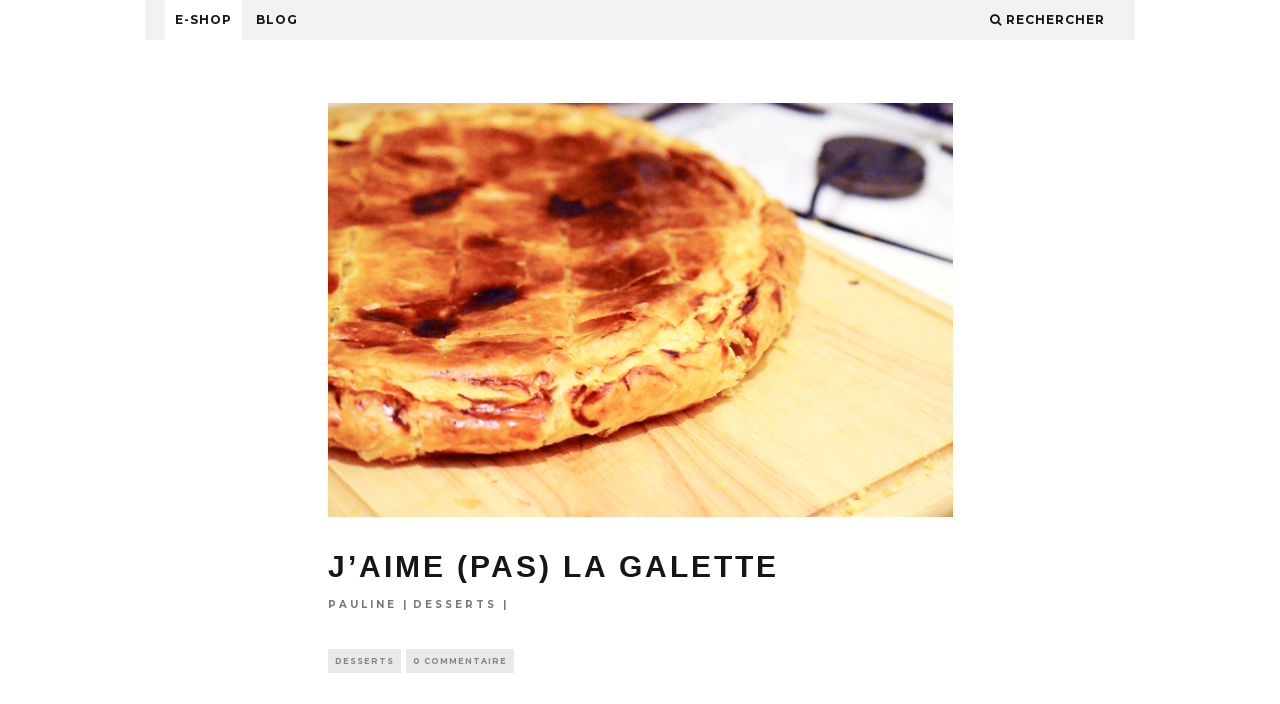

--- FILE ---
content_type: text/html; charset=UTF-8
request_url: http://www.fere.fr/galette-aux-pommes/
body_size: 12258
content:
<!DOCTYPE html>
<!--[if lt IE 7]><html lang="fr-FR" class="no-js lt-ie9 lt-ie8 lt-ie7"> <![endif]-->
<!--[if (IE 7)&!(IEMobile)]><html lang="fr-FR" class="no-js lt-ie9 lt-ie8"><![endif]-->
<!--[if (IE 8)&!(IEMobile)]><html lang="fr-FR" class="no-js lt-ie9"><![endif]-->
<!--[if gt IE 8]><!--> <html lang="fr-FR" class="no-js"><!--<![endif]-->

	<head>
	
<link rel="icon" href="http://www.fere.fr/wp-content/uploads/2017/01/faviconf.jpg" type="image/x-icon"/>
<link rel="shortcut icon" http://www.fere.fr/wp-content/uploads/2017/01/faviconf.jpg" type="image/x-icon"/>

		<meta charset="utf-8">
		<!-- Google Chrome Frame for IE -->
		<!--[if IE]><meta http-equiv="X-UA-Compatible" content="IE=edge" /><![endif]-->
		<!-- mobile meta -->
                    <meta name="viewport" content="width=device-width, initial-scale=1.0"/>
        
        
		<link rel="pingback" href="http://www.fere.fr/xmlrpc.php">

		
		<!-- head extras -->
		<title>J&#039;aime (pas) la galette | FERE</title>
          <script>
            (function(d){
              var js, id = 'powr-js', ref = d.getElementsByTagName('script')[0];
              if (d.getElementById(id)) {return;}
              js = d.createElement('script'); js.id = id; js.async = true;
              js.src = '//www.powr.io/powr.js';
              js.setAttribute('powr-token','51mb71rJa71451469287');
              js.setAttribute('external-type','wordpress');
              ref.parentNode.insertBefore(js, ref);
            }(document));
          </script>
          <script>(function(d, s, id){
				 var js, fjs = d.getElementsByTagName(s)[0];
				 if (d.getElementById(id)) {return;}
				 js = d.createElement(s); js.id = id;
				 js.src = "//connect.facebook.net/en_US/sdk.js#xfbml=1&version=v2.6";
				 fjs.parentNode.insertBefore(js, fjs);
			   }(document, 'script', 'facebook-jssdk'));</script><meta name='robots' content='max-image-preview:large' />

<!-- This site is optimized with the Yoast SEO plugin v12.2 - https://yoast.com/wordpress/plugins/seo/ -->
<meta name="robots" content="max-snippet:-1, max-image-preview:large, max-video-preview:-1"/>
<link rel="canonical" href="http://www.fere.fr/galette-aux-pommes/" />
<meta property="og:locale" content="fr_FR" />
<meta property="og:type" content="article" />
<meta property="og:title" content="J&#039;aime (pas) la galette | FERE" />
<meta property="og:description" content="Galette aux pommes* *pour celles et ceux qui, comme moi, n&rsquo;aime pas la frangipane ! Celle-ci ressemble à un énorme chausson aux pommes trop bon.  INGREDIENTS (8 personnes) 2 pâtes feuilletées 1 oeuf 4 pommes golden 100 gr de sucre 1 cuillere café de miel 1 sachet de sucre vanillé RECETTE 1. Vous épluchez les &hellip;" />
<meta property="og:url" content="http://www.fere.fr/galette-aux-pommes/" />
<meta property="og:site_name" content="FERE" />
<meta property="article:publisher" content="https://www.facebook.com/leblogdefernande.et.rene" />
<meta property="article:tag" content="galette" />
<meta property="article:tag" content="galettes des rois" />
<meta property="article:tag" content="pommes" />
<meta property="article:tag" content="recettes" />
<meta property="article:tag" content="sucre vanillé" />
<meta property="article:section" content="DESSERTS" />
<meta property="article:published_time" content="2014-01-08T10:48:16+02:00" />
<meta property="article:modified_time" content="2015-12-23T21:09:55+02:00" />
<meta property="og:updated_time" content="2015-12-23T21:09:55+02:00" />
<meta property="og:image" content="http://www.fere.fr/wp-content/uploads/2014/01/galette_DSC_6531.jpg" />
<meta property="og:image:width" content="695" />
<meta property="og:image:height" content="460" />
<script type='application/ld+json' class='yoast-schema-graph yoast-schema-graph--main'>{"@context":"https://schema.org","@graph":[{"@type":"WebSite","@id":"http://www.fere.fr/#website","url":"http://www.fere.fr/","name":"FERE","potentialAction":{"@type":"SearchAction","target":"http://www.fere.fr/?s={search_term_string}","query-input":"required name=search_term_string"}},{"@type":"ImageObject","@id":"http://www.fere.fr/galette-aux-pommes/#primaryimage","url":"http://www.fere.fr/wp-content/uploads/2014/01/galette_DSC_6531.jpg","width":695,"height":460},{"@type":"WebPage","@id":"http://www.fere.fr/galette-aux-pommes/#webpage","url":"http://www.fere.fr/galette-aux-pommes/","inLanguage":"fr-FR","name":"J&#039;aime (pas) la galette | FERE","isPartOf":{"@id":"http://www.fere.fr/#website"},"primaryImageOfPage":{"@id":"http://www.fere.fr/galette-aux-pommes/#primaryimage"},"datePublished":"2014-01-08T10:48:16+02:00","dateModified":"2015-12-23T21:09:55+02:00","author":{"@id":"http://www.fere.fr/#/schema/person/87f156c14197b53028b4bb4918018199"},"breadcrumb":{"@id":"http://www.fere.fr/galette-aux-pommes/#breadcrumb"}},{"@type":"BreadcrumbList","@id":"http://www.fere.fr/galette-aux-pommes/#breadcrumb","itemListElement":[{"@type":"ListItem","position":1,"item":{"@type":"WebPage","@id":"http://www.fere.fr/","url":"http://www.fere.fr/","name":"HOME"}},{"@type":"ListItem","position":2,"item":{"@type":"WebPage","@id":"http://www.fere.fr/blog/","url":"http://www.fere.fr/blog/","name":"BLOG"}},{"@type":"ListItem","position":3,"item":{"@type":"WebPage","@id":"http://www.fere.fr/galette-aux-pommes/","url":"http://www.fere.fr/galette-aux-pommes/","name":"J&rsquo;aime (pas) la galette"}}]},{"@type":["Person"],"@id":"http://www.fere.fr/#/schema/person/87f156c14197b53028b4bb4918018199","name":"Pauline","image":{"@type":"ImageObject","@id":"http://www.fere.fr/#authorlogo","url":"http://1.gravatar.com/avatar/d19c027d31f007675dc147355eab99ae?s=96&d=mm&r=g","caption":"Pauline"},"sameAs":[]}]}</script>
<!-- / Yoast SEO plugin. -->

<link rel='dns-prefetch' href='//s0.wp.com' />
<link rel='dns-prefetch' href='//w.sharethis.com' />
<link rel='dns-prefetch' href='//secure.gravatar.com' />
<link rel='dns-prefetch' href='//maxcdn.bootstrapcdn.com' />
<link rel='dns-prefetch' href='//fonts.googleapis.com' />
<link rel='dns-prefetch' href='//s.w.org' />
<link rel="alternate" type="application/rss+xml" title="FERE &raquo; Flux" href="http://www.fere.fr/feed/" />
<link rel="alternate" type="application/rss+xml" title="FERE &raquo; Flux des commentaires" href="http://www.fere.fr/comments/feed/" />
<link rel="alternate" type="application/rss+xml" title="FERE &raquo; J&rsquo;aime (pas) la galette Flux des commentaires" href="http://www.fere.fr/galette-aux-pommes/feed/" />
		<!-- This site uses the Google Analytics by ExactMetrics plugin v7.10.0 - Using Analytics tracking - https://www.exactmetrics.com/ -->
		<!-- Note: ExactMetrics is not currently configured on this site. The site owner needs to authenticate with Google Analytics in the ExactMetrics settings panel. -->
					<!-- No UA code set -->
				<!-- / Google Analytics by ExactMetrics -->
		<script type="text/javascript">
window._wpemojiSettings = {"baseUrl":"https:\/\/s.w.org\/images\/core\/emoji\/14.0.0\/72x72\/","ext":".png","svgUrl":"https:\/\/s.w.org\/images\/core\/emoji\/14.0.0\/svg\/","svgExt":".svg","source":{"concatemoji":"http:\/\/www.fere.fr\/wp-includes\/js\/wp-emoji-release.min.js?ver=6.0.11"}};
/*! This file is auto-generated */
!function(e,a,t){var n,r,o,i=a.createElement("canvas"),p=i.getContext&&i.getContext("2d");function s(e,t){var a=String.fromCharCode,e=(p.clearRect(0,0,i.width,i.height),p.fillText(a.apply(this,e),0,0),i.toDataURL());return p.clearRect(0,0,i.width,i.height),p.fillText(a.apply(this,t),0,0),e===i.toDataURL()}function c(e){var t=a.createElement("script");t.src=e,t.defer=t.type="text/javascript",a.getElementsByTagName("head")[0].appendChild(t)}for(o=Array("flag","emoji"),t.supports={everything:!0,everythingExceptFlag:!0},r=0;r<o.length;r++)t.supports[o[r]]=function(e){if(!p||!p.fillText)return!1;switch(p.textBaseline="top",p.font="600 32px Arial",e){case"flag":return s([127987,65039,8205,9895,65039],[127987,65039,8203,9895,65039])?!1:!s([55356,56826,55356,56819],[55356,56826,8203,55356,56819])&&!s([55356,57332,56128,56423,56128,56418,56128,56421,56128,56430,56128,56423,56128,56447],[55356,57332,8203,56128,56423,8203,56128,56418,8203,56128,56421,8203,56128,56430,8203,56128,56423,8203,56128,56447]);case"emoji":return!s([129777,127995,8205,129778,127999],[129777,127995,8203,129778,127999])}return!1}(o[r]),t.supports.everything=t.supports.everything&&t.supports[o[r]],"flag"!==o[r]&&(t.supports.everythingExceptFlag=t.supports.everythingExceptFlag&&t.supports[o[r]]);t.supports.everythingExceptFlag=t.supports.everythingExceptFlag&&!t.supports.flag,t.DOMReady=!1,t.readyCallback=function(){t.DOMReady=!0},t.supports.everything||(n=function(){t.readyCallback()},a.addEventListener?(a.addEventListener("DOMContentLoaded",n,!1),e.addEventListener("load",n,!1)):(e.attachEvent("onload",n),a.attachEvent("onreadystatechange",function(){"complete"===a.readyState&&t.readyCallback()})),(e=t.source||{}).concatemoji?c(e.concatemoji):e.wpemoji&&e.twemoji&&(c(e.twemoji),c(e.wpemoji)))}(window,document,window._wpemojiSettings);
</script>
<style type="text/css">
img.wp-smiley,
img.emoji {
	display: inline !important;
	border: none !important;
	box-shadow: none !important;
	height: 1em !important;
	width: 1em !important;
	margin: 0 0.07em !important;
	vertical-align: -0.1em !important;
	background: none !important;
	padding: 0 !important;
}
</style>
	<link rel='stylesheet' id='validate-engine-css-css'  href='http://www.fere.fr/wp-content/plugins/wysija-newsletters/css/validationEngine.jquery.css?ver=2.12' type='text/css' media='all' />
<link rel='stylesheet' id='dashicons-css'  href='http://www.fere.fr/wp-includes/css/dashicons.min.css?ver=6.0.11' type='text/css' media='all' />
<link rel='stylesheet' id='thickbox-css'  href='http://www.fere.fr/wp-includes/js/thickbox/thickbox.css?ver=6.0.11' type='text/css' media='all' />
<link rel='stylesheet' id='sbi_styles-css'  href='http://www.fere.fr/wp-content/plugins/instagram-feed/css/sbi-styles.min.css?ver=6.0.8' type='text/css' media='all' />
<link rel='stylesheet' id='wp-block-library-css'  href='http://www.fere.fr/wp-includes/css/dist/block-library/style.min.css?ver=6.0.11' type='text/css' media='all' />
<style id='global-styles-inline-css' type='text/css'>
body{--wp--preset--color--black: #000000;--wp--preset--color--cyan-bluish-gray: #abb8c3;--wp--preset--color--white: #ffffff;--wp--preset--color--pale-pink: #f78da7;--wp--preset--color--vivid-red: #cf2e2e;--wp--preset--color--luminous-vivid-orange: #ff6900;--wp--preset--color--luminous-vivid-amber: #fcb900;--wp--preset--color--light-green-cyan: #7bdcb5;--wp--preset--color--vivid-green-cyan: #00d084;--wp--preset--color--pale-cyan-blue: #8ed1fc;--wp--preset--color--vivid-cyan-blue: #0693e3;--wp--preset--color--vivid-purple: #9b51e0;--wp--preset--gradient--vivid-cyan-blue-to-vivid-purple: linear-gradient(135deg,rgba(6,147,227,1) 0%,rgb(155,81,224) 100%);--wp--preset--gradient--light-green-cyan-to-vivid-green-cyan: linear-gradient(135deg,rgb(122,220,180) 0%,rgb(0,208,130) 100%);--wp--preset--gradient--luminous-vivid-amber-to-luminous-vivid-orange: linear-gradient(135deg,rgba(252,185,0,1) 0%,rgba(255,105,0,1) 100%);--wp--preset--gradient--luminous-vivid-orange-to-vivid-red: linear-gradient(135deg,rgba(255,105,0,1) 0%,rgb(207,46,46) 100%);--wp--preset--gradient--very-light-gray-to-cyan-bluish-gray: linear-gradient(135deg,rgb(238,238,238) 0%,rgb(169,184,195) 100%);--wp--preset--gradient--cool-to-warm-spectrum: linear-gradient(135deg,rgb(74,234,220) 0%,rgb(151,120,209) 20%,rgb(207,42,186) 40%,rgb(238,44,130) 60%,rgb(251,105,98) 80%,rgb(254,248,76) 100%);--wp--preset--gradient--blush-light-purple: linear-gradient(135deg,rgb(255,206,236) 0%,rgb(152,150,240) 100%);--wp--preset--gradient--blush-bordeaux: linear-gradient(135deg,rgb(254,205,165) 0%,rgb(254,45,45) 50%,rgb(107,0,62) 100%);--wp--preset--gradient--luminous-dusk: linear-gradient(135deg,rgb(255,203,112) 0%,rgb(199,81,192) 50%,rgb(65,88,208) 100%);--wp--preset--gradient--pale-ocean: linear-gradient(135deg,rgb(255,245,203) 0%,rgb(182,227,212) 50%,rgb(51,167,181) 100%);--wp--preset--gradient--electric-grass: linear-gradient(135deg,rgb(202,248,128) 0%,rgb(113,206,126) 100%);--wp--preset--gradient--midnight: linear-gradient(135deg,rgb(2,3,129) 0%,rgb(40,116,252) 100%);--wp--preset--duotone--dark-grayscale: url('#wp-duotone-dark-grayscale');--wp--preset--duotone--grayscale: url('#wp-duotone-grayscale');--wp--preset--duotone--purple-yellow: url('#wp-duotone-purple-yellow');--wp--preset--duotone--blue-red: url('#wp-duotone-blue-red');--wp--preset--duotone--midnight: url('#wp-duotone-midnight');--wp--preset--duotone--magenta-yellow: url('#wp-duotone-magenta-yellow');--wp--preset--duotone--purple-green: url('#wp-duotone-purple-green');--wp--preset--duotone--blue-orange: url('#wp-duotone-blue-orange');--wp--preset--font-size--small: 13px;--wp--preset--font-size--medium: 20px;--wp--preset--font-size--large: 36px;--wp--preset--font-size--x-large: 42px;}.has-black-color{color: var(--wp--preset--color--black) !important;}.has-cyan-bluish-gray-color{color: var(--wp--preset--color--cyan-bluish-gray) !important;}.has-white-color{color: var(--wp--preset--color--white) !important;}.has-pale-pink-color{color: var(--wp--preset--color--pale-pink) !important;}.has-vivid-red-color{color: var(--wp--preset--color--vivid-red) !important;}.has-luminous-vivid-orange-color{color: var(--wp--preset--color--luminous-vivid-orange) !important;}.has-luminous-vivid-amber-color{color: var(--wp--preset--color--luminous-vivid-amber) !important;}.has-light-green-cyan-color{color: var(--wp--preset--color--light-green-cyan) !important;}.has-vivid-green-cyan-color{color: var(--wp--preset--color--vivid-green-cyan) !important;}.has-pale-cyan-blue-color{color: var(--wp--preset--color--pale-cyan-blue) !important;}.has-vivid-cyan-blue-color{color: var(--wp--preset--color--vivid-cyan-blue) !important;}.has-vivid-purple-color{color: var(--wp--preset--color--vivid-purple) !important;}.has-black-background-color{background-color: var(--wp--preset--color--black) !important;}.has-cyan-bluish-gray-background-color{background-color: var(--wp--preset--color--cyan-bluish-gray) !important;}.has-white-background-color{background-color: var(--wp--preset--color--white) !important;}.has-pale-pink-background-color{background-color: var(--wp--preset--color--pale-pink) !important;}.has-vivid-red-background-color{background-color: var(--wp--preset--color--vivid-red) !important;}.has-luminous-vivid-orange-background-color{background-color: var(--wp--preset--color--luminous-vivid-orange) !important;}.has-luminous-vivid-amber-background-color{background-color: var(--wp--preset--color--luminous-vivid-amber) !important;}.has-light-green-cyan-background-color{background-color: var(--wp--preset--color--light-green-cyan) !important;}.has-vivid-green-cyan-background-color{background-color: var(--wp--preset--color--vivid-green-cyan) !important;}.has-pale-cyan-blue-background-color{background-color: var(--wp--preset--color--pale-cyan-blue) !important;}.has-vivid-cyan-blue-background-color{background-color: var(--wp--preset--color--vivid-cyan-blue) !important;}.has-vivid-purple-background-color{background-color: var(--wp--preset--color--vivid-purple) !important;}.has-black-border-color{border-color: var(--wp--preset--color--black) !important;}.has-cyan-bluish-gray-border-color{border-color: var(--wp--preset--color--cyan-bluish-gray) !important;}.has-white-border-color{border-color: var(--wp--preset--color--white) !important;}.has-pale-pink-border-color{border-color: var(--wp--preset--color--pale-pink) !important;}.has-vivid-red-border-color{border-color: var(--wp--preset--color--vivid-red) !important;}.has-luminous-vivid-orange-border-color{border-color: var(--wp--preset--color--luminous-vivid-orange) !important;}.has-luminous-vivid-amber-border-color{border-color: var(--wp--preset--color--luminous-vivid-amber) !important;}.has-light-green-cyan-border-color{border-color: var(--wp--preset--color--light-green-cyan) !important;}.has-vivid-green-cyan-border-color{border-color: var(--wp--preset--color--vivid-green-cyan) !important;}.has-pale-cyan-blue-border-color{border-color: var(--wp--preset--color--pale-cyan-blue) !important;}.has-vivid-cyan-blue-border-color{border-color: var(--wp--preset--color--vivid-cyan-blue) !important;}.has-vivid-purple-border-color{border-color: var(--wp--preset--color--vivid-purple) !important;}.has-vivid-cyan-blue-to-vivid-purple-gradient-background{background: var(--wp--preset--gradient--vivid-cyan-blue-to-vivid-purple) !important;}.has-light-green-cyan-to-vivid-green-cyan-gradient-background{background: var(--wp--preset--gradient--light-green-cyan-to-vivid-green-cyan) !important;}.has-luminous-vivid-amber-to-luminous-vivid-orange-gradient-background{background: var(--wp--preset--gradient--luminous-vivid-amber-to-luminous-vivid-orange) !important;}.has-luminous-vivid-orange-to-vivid-red-gradient-background{background: var(--wp--preset--gradient--luminous-vivid-orange-to-vivid-red) !important;}.has-very-light-gray-to-cyan-bluish-gray-gradient-background{background: var(--wp--preset--gradient--very-light-gray-to-cyan-bluish-gray) !important;}.has-cool-to-warm-spectrum-gradient-background{background: var(--wp--preset--gradient--cool-to-warm-spectrum) !important;}.has-blush-light-purple-gradient-background{background: var(--wp--preset--gradient--blush-light-purple) !important;}.has-blush-bordeaux-gradient-background{background: var(--wp--preset--gradient--blush-bordeaux) !important;}.has-luminous-dusk-gradient-background{background: var(--wp--preset--gradient--luminous-dusk) !important;}.has-pale-ocean-gradient-background{background: var(--wp--preset--gradient--pale-ocean) !important;}.has-electric-grass-gradient-background{background: var(--wp--preset--gradient--electric-grass) !important;}.has-midnight-gradient-background{background: var(--wp--preset--gradient--midnight) !important;}.has-small-font-size{font-size: var(--wp--preset--font-size--small) !important;}.has-medium-font-size{font-size: var(--wp--preset--font-size--medium) !important;}.has-large-font-size{font-size: var(--wp--preset--font-size--large) !important;}.has-x-large-font-size{font-size: var(--wp--preset--font-size--x-large) !important;}
</style>
<link rel='stylesheet' id='simple-share-buttons-adder-font-awesome-css'  href='//maxcdn.bootstrapcdn.com/font-awesome/4.3.0/css/font-awesome.min.css?ver=6.0.11' type='text/css' media='all' />
<link rel='stylesheet' id='symple_shortcode_styles-css'  href='http://www.fere.fr/wp-content/plugins/symple-shortcodes/includes/css/symple_shortcodes_styles.css?ver=6.0.11' type='text/css' media='all' />
<link rel='stylesheet' id='jetpack-widget-social-icons-styles-css'  href='http://www.fere.fr/wp-content/plugins/jetpack/modules/widgets/social-icons/social-icons.css?ver=20170506' type='text/css' media='all' />
<link rel='stylesheet' id='cb-main-stylesheet-css'  href='http://www.fere.fr/wp-content/themes/15zine/library/css/style1020px.css?ver=1.3' type='text/css' media='all' />
<link rel='stylesheet' id='cb-font-stylesheet-css'  href='//fonts.googleapis.com/css?family=+++++font-family%3A+Montserrat%3A400%2C700%7CMontserrat%3A400%2C700%2C400italic&#038;ver=1.3' type='text/css' media='all' />
<!--[if lt IE 10]>
<link rel='stylesheet' id='cb-ie-only-css'  href='http://www.fere.fr/wp-content/themes/15zine/library/css/ie.css?ver=1.3' type='text/css' media='all' />
<![endif]-->
<link rel='stylesheet' id='fontawesome-css'  href='http://www.fere.fr/wp-content/themes/15zine/library/css/font-awesome-4.3.0/css/font-awesome.min.css?ver=4.3.0' type='text/css' media='all' />
<link rel='stylesheet' id='jetpack_css-css'  href='http://www.fere.fr/wp-content/plugins/jetpack/css/jetpack.css?ver=6.1.5' type='text/css' media='all' />
<script type='text/javascript' src='http://www.fere.fr/wp-includes/js/jquery/jquery.min.js?ver=3.6.0' id='jquery-core-js'></script>
<script type='text/javascript' src='http://www.fere.fr/wp-includes/js/jquery/jquery-migrate.min.js?ver=3.3.2' id='jquery-migrate-js'></script>
<script id='st_insights_js' type='text/javascript' src='http://w.sharethis.com/button/st_insights.js?publisher=4d48b7c5-0ae3-43d4-bfbe-3ff8c17a8ae6&#038;product=simpleshare' id='ssba-sharethis-js'></script>
<script type='text/javascript' src='http://www.fere.fr/wp-content/themes/15zine/library/js/modernizr.custom.min.js?ver=2.6.2' id='cb-modernizr-js'></script>
<link rel="https://api.w.org/" href="http://www.fere.fr/wp-json/" /><link rel="alternate" type="application/json" href="http://www.fere.fr/wp-json/wp/v2/posts/4367" /><link rel="EditURI" type="application/rsd+xml" title="RSD" href="http://www.fere.fr/xmlrpc.php?rsd" />
<link rel="wlwmanifest" type="application/wlwmanifest+xml" href="http://www.fere.fr/wp-includes/wlwmanifest.xml" /> 
<meta name="generator" content="WordPress 6.0.11" />
<link rel='shortlink' href='https://wp.me/p3JAgR-18r' />
<link rel="alternate" type="application/json+oembed" href="http://www.fere.fr/wp-json/oembed/1.0/embed?url=http%3A%2F%2Fwww.fere.fr%2Fgalette-aux-pommes%2F" />
<link rel="alternate" type="text/xml+oembed" href="http://www.fere.fr/wp-json/oembed/1.0/embed?url=http%3A%2F%2Fwww.fere.fr%2Fgalette-aux-pommes%2F&#038;format=xml" />
        <script type="text/javascript">
          var _gaq = _gaq || [];
          _gaq.push(['_setAccount', 'UA-40771519-1']);
          _gaq.push(['_trackPageview']);

          (function() {
            var ga = document.createElement('script'); ga.type = 'text/javascript'; ga.async = true;
            ga.src = ('https:' == document.location.protocol ? 'https://ssl' : 'http://www') + '.google-analytics.com/ga.js';
            var s = document.getElementsByTagName('script')[0]; s.parentNode.insertBefore(ga, s);
          })();
        </script>
    
<link rel='dns-prefetch' href='//v0.wordpress.com'/>
<link rel='dns-prefetch' href='//jetpack.wordpress.com'/>
<link rel='dns-prefetch' href='//s0.wp.com'/>
<link rel='dns-prefetch' href='//s1.wp.com'/>
<link rel='dns-prefetch' href='//s2.wp.com'/>
<link rel='dns-prefetch' href='//public-api.wordpress.com'/>
<link rel='dns-prefetch' href='//0.gravatar.com'/>
<link rel='dns-prefetch' href='//1.gravatar.com'/>
<link rel='dns-prefetch' href='//2.gravatar.com'/>
<link rel='dns-prefetch' href='//widgets.wp.com'/>
	<style type="text/css">#main img {
   width: 100%;
   margin: 0 auto 0 0%;
}
.avatar {display:none }

body {
 background-color: white; 
 font-family: Verdana, sans-serif; 
 font-size: 90%;}
 
.cb-social-sharing.cb-text-buttons {
    letter-spacing: 1px;
    text-align: center;
    background: white;
}
#cb-footer #cb-widgets {
    padding: 60px 0;
    background: white;
}
bar-wrap {
    border-bottom: 3px solid #000000; 
    }

h1 a, h2 a, h3 a, h4 a, h5 a {
    text-decoration: none;
    font-weight: 100;
    font-family: Arial black;
}

.cb-separated {
    border-bottom: 1px dotted #00000;
}

.cb-separated {
border-bottom: 1px dotted rgb(255, 255, 255)00;
}

input.wysija-input{
    width:100%;
    }
    
#wysija-2 .widget_wysija_cont .wysija-submit {
    display: block;
    margin-top: 0;
    background-color: black;
    color: white;
    border: none;
    width: 100%;
    line-height: 2em;
}

#wysija-2 .cb-widget-title{
    margin-bottom:10px;
}

#cb-nav-bar .cb-main-nav > li:hover{
 background-color:#e8e8e8;   
 font-family: Arial black;
 font-size:30px;
}

li#menu-item-13686.menu-item.menu-item-type-custom.menu-item-object-custom.menu-item-13686 {
 background-color:white; 
}   

li#menu-item-13686.menu-item.menu-item-type-custom.menu-item-object-custom.menu-item-13686 a {
 font-weight:bold;
}
#cb-nav-bar .cb-mega-menu-columns .cb-sub-menu > li > a { color: #f2c231; } .cb-entry-content a {color:#dd9933; } .cb-entry-content a:hover {color:#0a0a0a; } .cb-entry-content a:active {color:#dd9933; } .cb-entry-content a:visited {color:#dd9933; }#cb-footer { color:#0a0a0a; }.cb-header { background-color: #ffffff; }.cb-menu-light #cb-nav-bar .cb-main-nav, .cb-stuck.cb-menu-light #cb-nav-bar .cb-nav-bar-wrap { border-bottom-color: #ffffff; }.cb-menu-light #cb-nav-bar .cb-main-nav, .cb-stuck.cb-menu-light #cb-nav-bar .cb-nav-bar-wrap { border-bottom-color: transparent; }.cb-mm-on.cb-menu-light #cb-nav-bar .cb-main-nav > li:hover, .cb-mm-on.cb-menu-dark #cb-nav-bar .cb-main-nav > li:hover { background: #e8e8e8; }</style><!-- end custom css --><style type="text/css">body, #respond, .cb-font-body { font-family: 'Montserrat', sans-serif; } h1, h2, h3, h4, h5, h6, .cb-font-header, #bbp-user-navigation, .cb-byline{ font-family:     font-family: 'Montserrat', sans-serif; }</style><!-- Body BG --><style>@media only screen and (min-width: 1200px) { body { background-color: #ffffff;} }</style>			<style type="text/css" id="wp-custom-css">
				/*
Bienvenue dans l'éditeur de CSS !

Pour en savoir plus sur le fonctionnement de l'éditeur, vous pouvez vous
rendre sur cette page :
http://wp.me/PEmnE-Bt
*/

@media only screen and (min-width: 1020px){
	.cb-embed-out .aligncenter{
		width:100% !important;
		margin:0 auto;
	}
}

.cb-date{
	display:none;
}

.cb-separator{
display:none;
}

.cb-byline .cb-category:after, .cb-byline .cb-author:after{
	content:" |";
	margin-right:4px;
}			</style>
				<!-- end head extras -->

	</head>

	<body class="post-template-default single single-post postid-4367 single-format-gallery  cb-sidebar-none cb-sticky-mm cb-sticky-sb-on cb-tm-light cb-body-light cb-menu-light cb-mm-light cb-footer-light cb-m-logo-off cb-m-sticky cb-sw-tm-box cb-sw-header-box cb-sw-menu-box cb-sw-footer-box cb-fis-b-standard cb-fis-big-border cb-b-gallery cb-embed-fs cb-embed-out">
	
		
		<div id="cb-outer-container">

			
				<div id="cb-top-menu" class="clearfix cb-font-header  wrap">
					<div class="wrap clearfix cb-site-padding cb-top-menu-wrap">
						
													<div class="cb-left-side cb-mob">
								
								<a href="#" id="cb-mob-open" class="cb-link"><i class="fa fa-bars"></i></a>
															</div>
						                        <ul class="cb-top-nav cb-left-side"><li id="menu-item-13686" class="menu-item menu-item-type-custom menu-item-object-custom menu-item-13686"><a target="_blank" rel="noopener" href="http://www.fereparis.com">E-SHOP</a></li>
<li id="menu-item-14248" class="menu-item menu-item-type-post_type menu-item-object-page current_page_parent menu-item-has-children cb-has-children menu-item-14248"><a href="http://www.fere.fr/blog/">BLOG</a>
<ul class="sub-menu">
	<li id="menu-item-14681" class="menu-item menu-item-type-taxonomy menu-item-object-category menu-item-14681"><a href="http://www.fere.fr/category/adresses-paris/">PARIS</a></li>
	<li id="menu-item-14682" class="menu-item menu-item-type-taxonomy menu-item-object-category menu-item-14682"><a href="http://www.fere.fr/category/voyages/">VOYAGES</a></li>
	<li id="menu-item-14683" class="menu-item menu-item-type-taxonomy menu-item-object-category current-post-ancestor menu-item-14683"><a href="http://www.fere.fr/category/fourneaux/">AUX FOURNEAUX !</a></li>
	<li id="menu-item-14684" class="menu-item menu-item-type-taxonomy menu-item-object-category menu-item-14684"><a href="http://www.fere.fr/category/decoration-photographie-design-art/">TALENTS</a></li>
	<li id="menu-item-14685" class="menu-item menu-item-type-taxonomy menu-item-object-category menu-item-14685"><a href="http://www.fere.fr/category/le-beat-est-bon/">LE BEAT EST BON</a></li>
</ul>
</li>
</ul>                        <ul class="cb-top-nav cb-right-side"><li class="cb-icon-search"><a href="#" title="Rechercher" id="cb-s-trigger"><i class="fa fa-search"></i> <span class="cb-search-title">Rechercher</span></a></li></ul>					</div>
				</div>
				<div id="cb-mob-menu">
					<a href="#" id="cb-mob-close" class="cb-link"><i class="fa cb-times"></i></a>
					<div class="cb-mob-menu-wrap">
						<ul class="cb-mobile-nav cb-top-nav"><li class="menu-item menu-item-type-custom menu-item-object-custom menu-item-13686"><a target="_blank" rel="noopener" href="http://www.fereparis.com">E-SHOP</a></li>
<li class="menu-item menu-item-type-post_type menu-item-object-page current_page_parent menu-item-has-children cb-has-children menu-item-14248"><a href="http://www.fere.fr/blog/">BLOG</a>
<ul class="sub-menu">
	<li class="menu-item menu-item-type-taxonomy menu-item-object-category menu-item-14681"><a href="http://www.fere.fr/category/adresses-paris/">PARIS</a></li>
	<li class="menu-item menu-item-type-taxonomy menu-item-object-category menu-item-14682"><a href="http://www.fere.fr/category/voyages/">VOYAGES</a></li>
	<li class="menu-item menu-item-type-taxonomy menu-item-object-category current-post-ancestor menu-item-14683"><a href="http://www.fere.fr/category/fourneaux/">AUX FOURNEAUX !</a></li>
	<li class="menu-item menu-item-type-taxonomy menu-item-object-category menu-item-14684"><a href="http://www.fere.fr/category/decoration-photographie-design-art/">TALENTS</a></li>
	<li class="menu-item menu-item-type-taxonomy menu-item-object-category menu-item-14685"><a href="http://www.fere.fr/category/le-beat-est-bon/">LE BEAT EST BON</a></li>
</ul>
</li>
</ul>					</div>
				</div>
			
			 
			<div id="cb-container" class="clearfix" >				
								
				<div id="cb-menu-search" class="cb-s-modal cb-modal"><div class="cb-close-m cb-ta-right"><i class="fa cb-times"></i></div><div class="cb-s-modal-inner cb-pre-load cb-light-loader cb-modal-inner cb-font-header cb-mega-three cb-mega-posts clearfix"><form role="search" method="get" class="cb-search" action="http://www.fere.fr/">

    <input type="text" class="cb-search-field cb-font-header" placeholder="Rechercher..." value="" name="s" title="" autocomplete="off">
    <button class="cb-search-submit" type="submit" value=""><i class="fa fa-search"></i></button>
    
</form><div id="cb-s-results"></div></div></div>
				
<div id="cb-content" class="wrap clearfix">

	
	
		<div id="main" class="cb-main" role="main">

			
			<article id="post-4367" class="clearfix post-4367 post type-post status-publish format-gallery has-post-thumbnail hentry category-desserts tag-galette tag-galettes-des-rois tag-pommes tag-recettes tag-sucre-vanille post_format-post-format-gallery" role="article">

				<div id="cb-featured-image" class="cb-fis cb-fis-block-standard"><div class="cb-mask"><img width="695" height="460" src="http://www.fere.fr/wp-content/uploads/2014/01/galette_DSC_6531.jpg" class="attachment-cb-759-500 size-cb-759-500 wp-post-image" alt="" loading="lazy" srcset="http://www.fere.fr/wp-content/uploads/2014/01/galette_DSC_6531.jpg 695w, http://www.fere.fr/wp-content/uploads/2014/01/galette_DSC_6531-300x198.jpg 300w, http://www.fere.fr/wp-content/uploads/2014/01/galette_DSC_6531-600x397.jpg 600w, http://www.fere.fr/wp-content/uploads/2014/01/galette_DSC_6531-296x197.jpg 296w" sizes="(max-width: 695px) 100vw, 695px" /></div><div class="cb-entry-header cb-meta clearfix"><h1 class="entry-title cb-entry-title cb-title" itemprop="headline">J&rsquo;aime (pas) la galette</h1><div class="cb-byline"><span class="cb-author"> <a href="http://www.fere.fr/author/popo/"><img alt='' src='http://1.gravatar.com/avatar/d19c027d31f007675dc147355eab99ae?s=20&#038;d=mm&#038;r=g' srcset='http://1.gravatar.com/avatar/d19c027d31f007675dc147355eab99ae?s=40&#038;d=mm&#038;r=g 2x' class='avatar avatar-20 photo' height='20' width='20' loading='lazy'/>Pauline</a></span><span class="cb-separator"><i class="fa fa-times"></i></span><span class="cb-date"><time class="updated" datetime="2014-01-08">08.01.2014</time></span><span class="cb-separator"><i class="fa fa-times"></i></span><span class="cb-category cb-element"><a href="http://www.fere.fr/category/fourneaux/desserts/" title="Voir tous les articles dans DESSERTS">DESSERTS</a></span></div><div class="cb-post-meta"><span class="cb-category cb-element"><a href="http://www.fere.fr/category/fourneaux/desserts/" title="Voir tous les articles dans DESSERTS">DESSERTS</a></span><span class="cb-comments cb-element"><a href="http://www.fere.fr/galette-aux-pommes/#respond">0 Commentaire</a></span></div></div></div>
				<!--
				<div id="fereparis" class="cb-entry-content clearfix" style="text-transform:uppercase; color:red;  font-weight: bold; text-align:center;"> Découvrez ma boutique en ligne d'objets déco :</br><a style="font-size:2em;" target="_self" href="https://fereparis.com">WWW.FEREPARIS.COM </br>
				<img src="https://cdn.shopify.com/s/files/1/0013/1035/9627/products/GIF-FERE-illustrations-cadre-decoration-sport-cyclisme_540x.gif?v=1612880147"></a> -->
				
				
				</div>
			
			
				<section class="cb-entry-content clearfix" >

					<p style="text-align: center;"><strong>Galette aux pommes*<br />
</strong>*pour celles et ceux qui, comme moi, n&rsquo;aime pas la frangipane !<br />
Celle-ci ressemble à un énorme chausson aux pommes trop bon.</p>
<p> <strong>INGREDIENTS (8 personnes)</strong></p>
<p>2 pâtes feuilletées<br />
1 oeuf<br />
4 pommes golden<br />
100 gr de sucre<br />
1 cuillere café de miel<br />
1 sachet de sucre vanillé</p>
<p><img loading="lazy" class="aligncenter size-large wp-image-4370" src="http://www.fere.fr/wp-content/uploads/2014/01/galette_DSC_6519.jpg" alt="galette_DSC_6519" width="690" height="456" srcset="http://www.fere.fr/wp-content/uploads/2014/01/galette_DSC_6519.jpg 695w, http://www.fere.fr/wp-content/uploads/2014/01/galette_DSC_6519-300x198.jpg 300w, http://www.fere.fr/wp-content/uploads/2014/01/galette_DSC_6519-600x397.jpg 600w, http://www.fere.fr/wp-content/uploads/2014/01/galette_DSC_6519-296x197.jpg 296w" sizes="(max-width: 690px) 100vw, 690px" /></p>
<p><img loading="lazy" class="aligncenter size-large wp-image-4369" src="http://www.fere.fr/wp-content/uploads/2014/01/galette_DSC_6515.jpg" alt="galette_DSC_6515" width="690" height="456" srcset="http://www.fere.fr/wp-content/uploads/2014/01/galette_DSC_6515.jpg 695w, http://www.fere.fr/wp-content/uploads/2014/01/galette_DSC_6515-300x198.jpg 300w, http://www.fere.fr/wp-content/uploads/2014/01/galette_DSC_6515-600x397.jpg 600w, http://www.fere.fr/wp-content/uploads/2014/01/galette_DSC_6515-296x197.jpg 296w" sizes="(max-width: 690px) 100vw, 690px" /></p>
<p><strong>RECETTE</strong></p>
<p>1. Vous <strong>épluchez les pommes et vous les mixez</strong> / hachez&#8230; ce que vous voulez, pourvu que ce soit mou.<br />
2. <strong>Mélangez</strong> cette petite bouillie avec le sucre + sucre vanillé +  miel &#8211; Laissez de côté 10 min.<br />
3. <strong>Etalez</strong> la première pâte feuilleté sur une plaque et faites des petits trous dedans.<br />
4. <strong>Ajoutez votre mixture</strong> dessus ( laissez un rebord de 3cm environ)<br />
5.<strong> Couvrez</strong> avec la seconde pâte que vous striez avec un couteau.<br />
6. <strong>Dorez</strong> la galette avec un jaune doeuf dilué dans une c à s. d&rsquo;eau.</p>
<p>et bim, au four <strong>30 min 180</strong> °</p>
<p>&nbsp;</p>
					
				</section> <!-- end article section -->
			
			
			<div id="fereparis" class="cb-entry-content clearfix" style="text-transform:uppercase; color:black;  font-weight: bold; text-align:center;"> Découvrez mon univers sur mon eshop:</br><a target="_self" href="https://fereparis.com">WWW.FEREPARIS.COM</a></div>

				<footer class="cb-article-footer">
					<div id="cb-next-previous-posts" class="cb-next-previous cb-post-block-bg cb-underline-h cb-post-footer-block cb-font-header clearfix"><div class="cb-previous-post cb-meta cb-next-previous-block"><div class="cb-arrow"><i class="fa fa-angle-left"></i></div><span class="cb-read-previous-title cb-read-title"><a href="http://www.fere.fr/alpe-huez-vintage/">Article précédent</a></span><a href="http://www.fere.fr/alpe-huez-vintage/" class="cb-previous-title cb-title">Vieil Alpe</a></div><div class="cb-next-post cb-meta cb-next-previous-block"><div class="cb-arrow"><i class="fa fa-angle-right"></i></div><span class="cb-read-next-title cb-read-title"><a href="http://www.fere.fr/dashi-maki-tamago/">Article suivant</a></span><a href="http://www.fere.fr/dashi-maki-tamago/" class="cb-next-title cb-title">Tamago Yaki</a></div></div><div id="cb-related-posts-block" class="cb-post-footer-block cb-arrows-tr cb-module-block clearfix"><h3 class="cb-title cb-title-header">Articles similaires</h3><ul class="slides clearfix">                <li class="cb-style-1 clearfix cb-no-1 post-2746 post type-post status-publish format-standard has-post-thumbnail hentry category-apero category-plats tag-apero tag-charentes tag-eclade tag-moules tag-pineau tag-recettes">
                    <div class="cb-mask"><a href="http://www.fere.fr/petite-bouffe-amis/"><img width="210" height="240" src="http://www.fere.fr/wp-content/uploads/2013/08/photo.jpg" class="attachment-cb-360-240 size-cb-360-240 wp-post-image" alt="" loading="lazy" srcset="http://www.fere.fr/wp-content/uploads/2013/08/photo.jpg 715w, http://www.fere.fr/wp-content/uploads/2013/08/photo-262x300.jpg 262w, http://www.fere.fr/wp-content/uploads/2013/08/photo-438x500.jpg 438w, http://www.fere.fr/wp-content/uploads/2013/08/photo-227x260.jpg 227w" sizes="(max-width: 210px) 100vw, 210px" /></a></div>
                    <div class="cb-meta">
                        <h4 class="cb-post-title"><a href="http://www.fere.fr/petite-bouffe-amis/">On s&rsquo;éclade !</a></h4>
                        <div class="cb-byline"><span class="cb-author"> <a href="http://www.fere.fr/author/popo/">Pauline</a></span><span class="cb-separator"><i class="fa fa-times"></i></span><span class="cb-date"><time class="updated" datetime="2013-08-26">26.08.2013</time></span></div>                    </div>
                </li>
</ul></div>
<div id="comments" class="cb-post-footer-block clearfix">



		<div id="respond" class="comment-respond">
							<h3 id="reply-title" class="comment-reply-title">Laisser un commentaire					<small><a rel="nofollow" id="cancel-comment-reply-link" href="/galette-aux-pommes/#respond" style="display:none;">Annuler la réponse.</a></small>
				</h3>
						<form id="commentform" class="comment-form">
				<iframe title="Formulaire de commentaire" src="http://jetpack.wordpress.com/jetpack-comment/?blogid=55193197&#038;postid=4367&#038;comment_registration=0&#038;require_name_email=1&#038;stc_enabled=1&#038;stb_enabled=1&#038;show_avatars=1&#038;avatar_default=mystery&#038;greeting=Laisser+un+commentaire&#038;greeting_reply=R%C3%A9pondre+%C3%A0+%25s&#038;color_scheme=light&#038;lang=fr_FR&#038;jetpack_version=6.1.5&#038;sig=48e54d80149914c08786ea6bf7e644b00b05178c#parent=http%3A%2F%2Fwww.fere.fr%2Fgalette-aux-pommes%2F" style="width:100%; height: 430px; border:0;" name="jetpack_remote_comment" class="jetpack_remote_comment" id="jetpack_remote_comment"></iframe>
				<!--[if !IE]><!-->
				<script>
					document.addEventListener('DOMContentLoaded', function () {
						var commentForms = document.getElementsByClassName('jetpack_remote_comment');
						for (var i = 0; i < commentForms.length; i++) {
							commentForms[i].allowTransparency = false;
							commentForms[i].scrolling = 'no';
						}
					});
				</script>
				<!--<![endif]-->
			</form>
		</div>

		
		<input type="hidden" name="comment_parent" id="comment_parent" value="" />

		<p class="akismet_comment_form_privacy_notice">Ce site utilise Akismet pour réduire les indésirables. <a href="https://akismet.com/privacy/" target="_blank" rel="nofollow noopener">En savoir plus sur comment les données de vos commentaires sont utilisées</a>.</p>  
</div>
				</footer> <!-- end article footer -->

			</article> <!-- end article -->

		</div> <!-- end #main -->

	
	
	

</div> <!-- end #cb-content -->


				</div> <!-- end #cb-container -->
    			
    			<footer id="cb-footer" class="wrap" role="contentinfo">

                    
                    
    			</footer> <!-- end footer -->

		</div> <!-- end #cb-outer-container -->

		<span id="cb-overlay"></span>

		<!-- Google Analytics Local by Webcraftic Local Google Analytics -->
<script>
(function(i,s,o,g,r,a,m){i['GoogleAnalyticsObject']=r;i[r]=i[r]||function(){
            (i[r].q=i[r].q||[]).push(arguments)},i[r].l=1*new Date();a=s.createElement(o),
            m=s.getElementsByTagName(o)[0];a.async=1;a.src=g;m.parentNode.insertBefore(a,m)
            })(window,document,'script','http://www.fere.fr/wp-content/plugins/simple-google-analytics/cache/local-ga.js','ga');
ga('create', 'UA-40771519-1', 'auto');
ga('send', 'pageview');
</script>
<!-- end Google Analytics Local by Webcraftic Local Google Analytics -->
<!-- Instagram Feed JS -->
<script type="text/javascript">
var sbiajaxurl = "http://www.fere.fr/wp-admin/admin-ajax.php";
</script>
	<div style="display:none">
	<div class="grofile-hash-map-d19c027d31f007675dc147355eab99ae">
	</div>
	</div>
<script type='text/javascript' id='thickbox-js-extra'>
/* <![CDATA[ */
var thickboxL10n = {"next":"Suiv.\u00a0>","prev":"<\u00a0Pr\u00e9c.","image":"Image","of":"sur","close":"Fermer","noiframes":"Cette fonctionnalit\u00e9 requiert des iframes. Les iframes sont d\u00e9sactiv\u00e9es sur votre navigateur, ou alors il ne les accepte pas.","loadingAnimation":"http:\/\/www.fere.fr\/wp-includes\/js\/thickbox\/loadingAnimation.gif"};
/* ]]> */
</script>
<script type='text/javascript' src='http://www.fere.fr/wp-includes/js/thickbox/thickbox.js?ver=3.1-20121105' id='thickbox-js'></script>
<script type='text/javascript' src='https://s0.wp.com/wp-content/js/devicepx-jetpack.js?ver=202605' id='devicepx-js'></script>
<script type='text/javascript' src='http://www.fere.fr/wp-content/plugins/simple-share-buttons-adder/js/ssba.js?ver=6.0.11' id='simple-share-buttons-adder-ssba-js'></script>
<script type='text/javascript' id='simple-share-buttons-adder-ssba-js-after'>
Main.boot( [] );
</script>
<script type='text/javascript' src='https://secure.gravatar.com/js/gprofiles.js?ver=2026Janaa' id='grofiles-cards-js'></script>
<script type='text/javascript' id='wpgroho-js-extra'>
/* <![CDATA[ */
var WPGroHo = {"my_hash":""};
/* ]]> */
</script>
<script type='text/javascript' src='http://www.fere.fr/wp-content/plugins/jetpack/modules/wpgroho.js?ver=6.0.11' id='wpgroho-js'></script>
<script type='text/javascript' src='http://www.fere.fr/wp-content/themes/15zine/library/js/cookie.min.js?ver=1.3' id='cb-cookie-js'></script>
<script type='text/javascript' src='http://www.fere.fr/wp-includes/js/comment-reply.min.js?ver=6.0.11' id='comment-reply-js'></script>
<script type='text/javascript' src='http://www.fere.fr/wp-content/themes/15zine/library/js/jquery.fs.boxer.min.js?ver=1.3' id='cb-lightbox-js'></script>
<script type='text/javascript' src='http://www.fere.fr/wp-content/themes/15zine/library/js/cb-ext.js?ver=1.3' id='cb-js-ext-js'></script>
<script type='text/javascript' id='cb-js-js-extra'>
/* <![CDATA[ */
var cbScripts = {"cbUrl":"http:\/\/www.fere.fr\/wp-admin\/admin-ajax.php","cbPostID":"4367","cbFsClass":"cb-embed-fs","cbSlider":["600",true,"7000"]};
/* ]]> */
</script>
<script type='text/javascript' src='http://www.fere.fr/wp-content/themes/15zine/library/js/cb-scripts.min.js?ver=1.3' id='cb-js-js'></script>
<script defer type='text/javascript' src='http://www.fere.fr/wp-content/plugins/akismet/_inc/akismet-frontend.js?ver=1665418603' id='akismet-frontend-js'></script>

		<!--[if IE]>
		<script type="text/javascript">
			if ( 0 === window.location.hash.indexOf( '#comment-' ) ) {
				// window.location.reload() doesn't respect the Hash in IE
				window.location.hash = window.location.hash;
			}
		</script>
		<![endif]-->
		<script type="text/javascript">
			(function () {
				var comm_par_el = document.getElementById( 'comment_parent' ),
					comm_par = ( comm_par_el && comm_par_el.value ) ? comm_par_el.value : '',
					frame = document.getElementById( 'jetpack_remote_comment' ),
					tellFrameNewParent;

				tellFrameNewParent = function () {
					if ( comm_par ) {
						frame.src = "http://jetpack.wordpress.com/jetpack-comment/?blogid=55193197&postid=4367&comment_registration=0&require_name_email=1&stc_enabled=1&stb_enabled=1&show_avatars=1&avatar_default=mystery&greeting=Laisser+un+commentaire&greeting_reply=R%C3%A9pondre+%C3%A0+%25s&color_scheme=light&lang=fr_FR&jetpack_version=6.1.5&sig=48e54d80149914c08786ea6bf7e644b00b05178c#parent=http%3A%2F%2Fwww.fere.fr%2Fgalette-aux-pommes%2F" + '&replytocom=' + parseInt( comm_par, 10 ).toString();
					} else {
						frame.src = "http://jetpack.wordpress.com/jetpack-comment/?blogid=55193197&postid=4367&comment_registration=0&require_name_email=1&stc_enabled=1&stb_enabled=1&show_avatars=1&avatar_default=mystery&greeting=Laisser+un+commentaire&greeting_reply=R%C3%A9pondre+%C3%A0+%25s&color_scheme=light&lang=fr_FR&jetpack_version=6.1.5&sig=48e54d80149914c08786ea6bf7e644b00b05178c#parent=http%3A%2F%2Fwww.fere.fr%2Fgalette-aux-pommes%2F";
					}
				};

				
				if ( 'undefined' !== typeof addComment ) {
					addComment._Jetpack_moveForm = addComment.moveForm;

					addComment.moveForm = function ( commId, parentId, respondId, postId ) {
						var returnValue = addComment._Jetpack_moveForm( commId, parentId, respondId, postId ),
							cancelClick, cancel;

						if ( false === returnValue ) {
							cancel = document.getElementById( 'cancel-comment-reply-link' );
							cancelClick = cancel.onclick;
							cancel.onclick = function () {
								var cancelReturn = cancelClick.call( this );
								if ( false !== cancelReturn ) {
									return cancelReturn;
								}

								if ( ! comm_par ) {
									return cancelReturn;
								}

								comm_par = 0;

								tellFrameNewParent();

								return cancelReturn;
							};
						}

						if ( comm_par == parentId ) {
							return returnValue;
						}

						comm_par = parentId;

						tellFrameNewParent();

						return returnValue;
					};
				}

				
				// Do the post message bit after the dom has loaded.
				document.addEventListener( 'DOMContentLoaded', function () {
					var iframe_url = "http:\/\/jetpack.wordpress.com";
					if ( window.postMessage ) {
						if ( document.addEventListener ) {
							window.addEventListener( 'message', function ( event ) {
								var origin = event.origin.replace( /^http:\/\//i, 'https://' );
								if ( iframe_url.replace( /^http:\/\//i, 'https://' ) !== origin ) {
									return;
								}
								jQuery( frame ).height( event.data );
							});
						} else if ( document.attachEvent ) {
							window.attachEvent( 'message', function ( event ) {
								var origin = event.origin.replace( /^http:\/\//i, 'https://' );
								if ( iframe_url.replace( /^http:\/\//i, 'https://' ) !== origin ) {
									return;
								}
								jQuery( frame ).height( event.data );
							});
						}
					}
				})

			})();
		</script>

		<script type='text/javascript' src='https://stats.wp.com/e-202605.js' async='async' defer='defer'></script>
<script type='text/javascript'>
	_stq = window._stq || [];
	_stq.push([ 'view', {v:'ext',j:'1:6.1.5',blog:'55193197',post:'4367',tz:'2',srv:'www.fere.fr'} ]);
	_stq.push([ 'clickTrackerInit', '55193197', '4367' ]);
</script>

	</body>

</html> <!-- The End. what a ride! -->

--- FILE ---
content_type: text/plain
request_url: https://www.google-analytics.com/j/collect?v=1&_v=j102&a=516280785&t=pageview&_s=1&dl=http%3A%2F%2Fwww.fere.fr%2Fgalette-aux-pommes%2F&ul=en-us%40posix&dt=J%27aime%20(pas)%20la%20galette%20%7C%20FERE&sr=1280x720&vp=1280x720&_utma=226327053.1465041315.1769396175.1769396175.1769396175.1&_utmz=226327053.1769396175.1.1.utmcsr%3D(direct)%7Cutmccn%3D(direct)%7Cutmcmd%3D(none)&_utmht=1769396175289&_u=IQBCAEABAAAAACAAI~&jid=912713858&gjid=579891334&cid=1465041315.1769396175&tid=UA-40771519-1&_gid=1536682651.1769396175&_r=1&_slc=1&z=2038294936
body_size: -283
content:
2,cG-4B9KXEX204